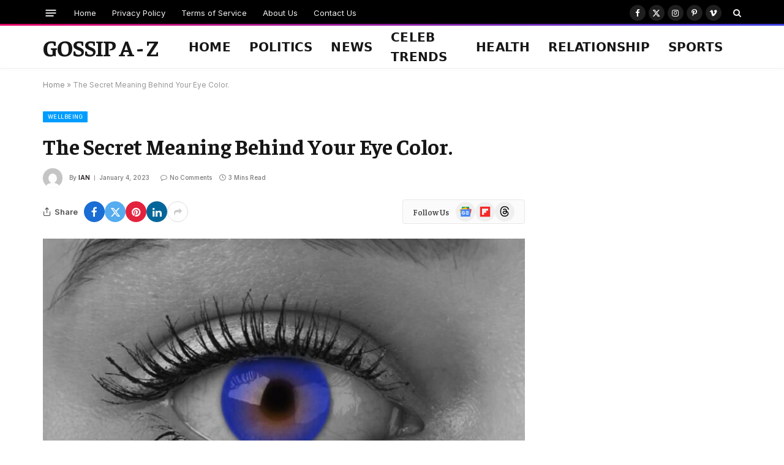

--- FILE ---
content_type: text/html; charset=utf-8
request_url: https://www.google.com/recaptcha/api2/aframe
body_size: 266
content:
<!DOCTYPE HTML><html><head><meta http-equiv="content-type" content="text/html; charset=UTF-8"></head><body><script nonce="6KetzVH3YbnXo7sY1A4Pfw">/** Anti-fraud and anti-abuse applications only. See google.com/recaptcha */ try{var clients={'sodar':'https://pagead2.googlesyndication.com/pagead/sodar?'};window.addEventListener("message",function(a){try{if(a.source===window.parent){var b=JSON.parse(a.data);var c=clients[b['id']];if(c){var d=document.createElement('img');d.src=c+b['params']+'&rc='+(localStorage.getItem("rc::a")?sessionStorage.getItem("rc::b"):"");window.document.body.appendChild(d);sessionStorage.setItem("rc::e",parseInt(sessionStorage.getItem("rc::e")||0)+1);localStorage.setItem("rc::h",'1769078009210');}}}catch(b){}});window.parent.postMessage("_grecaptcha_ready", "*");}catch(b){}</script></body></html>

--- FILE ---
content_type: application/javascript; charset=utf-8
request_url: https://fundingchoicesmessages.google.com/f/AGSKWxWolb6yCTVlWH0aX-xByKwHSeCFKBJ9N0BumYZZteFG9K2FIed3nfXOyDhuYXlgTc-7ZDdiTE2ESFzaI7hiZQMRhVjfGUOz3Gf9ZGo5rvp2qcx9t78gSLri-Z5Q4EYZJDhOWDaI8uGCukDURmP6g4XfMUk-1eC-WxuHSqxcUGIviJPxwxAmCBFYmF3P/_-ads3.htm_ad_service._post_ads./showadv2._right_ad.
body_size: -1288
content:
window['7a6b5b22-3bc6-464e-aff9-70e9d9fb3ec2'] = true;